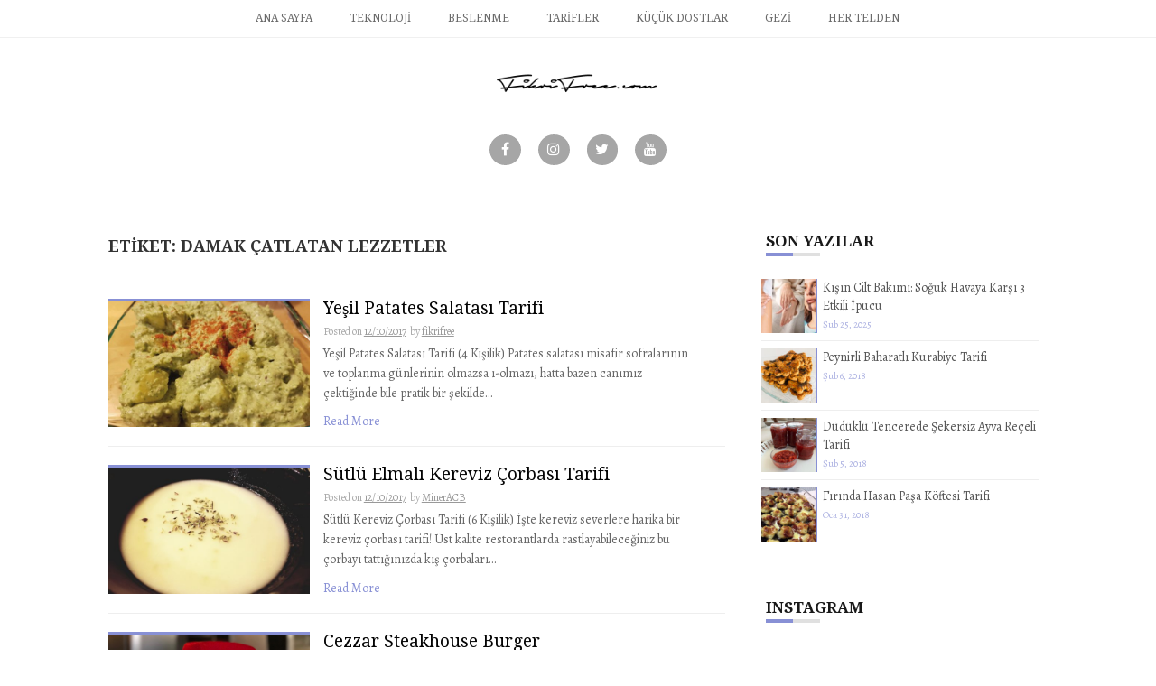

--- FILE ---
content_type: text/html; charset=UTF-8
request_url: https://www.fikrifree.com/tag/damak-catlatan-lezzetler/
body_size: 16390
content:
<!DOCTYPE html>
<html lang="tr-TR">
<head>
    <meta charset="UTF-8">
    <meta name="viewport" content="width=device-width, initial-scale=1">
    <link rel="profile" href="https://gmpg.org/xfn/11">
    <link rel="pingback" href="https://www.fikrifree.com/xmlrpc.php">

    <meta name='robots' content='index, follow, max-image-preview:large, max-snippet:-1, max-video-preview:-1' />

	<!-- This site is optimized with the Yoast SEO plugin v26.5 - https://yoast.com/wordpress/plugins/seo/ -->
	<title>damak çatlatan lezzetler arşivleri - fikrifree.com</title>
	<link rel="canonical" href="https://www.fikrifree.com/tag/damak-catlatan-lezzetler/" />
	<meta property="og:locale" content="tr_TR" />
	<meta property="og:type" content="article" />
	<meta property="og:title" content="damak çatlatan lezzetler arşivleri - fikrifree.com" />
	<meta property="og:url" content="https://www.fikrifree.com/tag/damak-catlatan-lezzetler/" />
	<meta property="og:site_name" content="fikrifree.com" />
	<meta name="twitter:card" content="summary_large_image" />
	<script type="application/ld+json" class="yoast-schema-graph">{"@context":"https://schema.org","@graph":[{"@type":"CollectionPage","@id":"https://www.fikrifree.com/tag/damak-catlatan-lezzetler/","url":"https://www.fikrifree.com/tag/damak-catlatan-lezzetler/","name":"damak çatlatan lezzetler arşivleri - fikrifree.com","isPartOf":{"@id":"https://www.fikrifree.com/#website"},"primaryImageOfPage":{"@id":"https://www.fikrifree.com/tag/damak-catlatan-lezzetler/#primaryimage"},"image":{"@id":"https://www.fikrifree.com/tag/damak-catlatan-lezzetler/#primaryimage"},"thumbnailUrl":"https://www.fikrifree.com/wp-content/uploads/2017/10/patates-salatası.jpg","breadcrumb":{"@id":"https://www.fikrifree.com/tag/damak-catlatan-lezzetler/#breadcrumb"},"inLanguage":"tr"},{"@type":"ImageObject","inLanguage":"tr","@id":"https://www.fikrifree.com/tag/damak-catlatan-lezzetler/#primaryimage","url":"https://www.fikrifree.com/wp-content/uploads/2017/10/patates-salatası.jpg","contentUrl":"https://www.fikrifree.com/wp-content/uploads/2017/10/patates-salatası.jpg","width":4032,"height":3024},{"@type":"BreadcrumbList","@id":"https://www.fikrifree.com/tag/damak-catlatan-lezzetler/#breadcrumb","itemListElement":[{"@type":"ListItem","position":1,"name":"Ana sayfa","item":"https://www.fikrifree.com/"},{"@type":"ListItem","position":2,"name":"damak çatlatan lezzetler"}]},{"@type":"WebSite","@id":"https://www.fikrifree.com/#website","url":"https://www.fikrifree.com/","name":"fikrifree.com","description":"Her Telden, Herkes İçin","potentialAction":[{"@type":"SearchAction","target":{"@type":"EntryPoint","urlTemplate":"https://www.fikrifree.com/?s={search_term_string}"},"query-input":{"@type":"PropertyValueSpecification","valueRequired":true,"valueName":"search_term_string"}}],"inLanguage":"tr"}]}</script>
	<!-- / Yoast SEO plugin. -->


<link rel='dns-prefetch' href='//fonts.googleapis.com' />
<link rel="alternate" type="application/rss+xml" title="fikrifree.com &raquo; akışı" href="https://www.fikrifree.com/feed/" />
<link rel="alternate" type="application/rss+xml" title="fikrifree.com &raquo; yorum akışı" href="https://www.fikrifree.com/comments/feed/" />
<link rel="alternate" type="application/rss+xml" title="fikrifree.com &raquo; damak çatlatan lezzetler etiket akışı" href="https://www.fikrifree.com/tag/damak-catlatan-lezzetler/feed/" />
<style id='wp-img-auto-sizes-contain-inline-css' type='text/css'>
img:is([sizes=auto i],[sizes^="auto," i]){contain-intrinsic-size:3000px 1500px}
/*# sourceURL=wp-img-auto-sizes-contain-inline-css */
</style>

<link rel='stylesheet' id='sbi_styles-css' href='https://www.fikrifree.com/wp-content/plugins/instagram-feed/css/sbi-styles.min.css?ver=6.7.1' type='text/css' media='all' />
<style id='wp-emoji-styles-inline-css' type='text/css'>

	img.wp-smiley, img.emoji {
		display: inline !important;
		border: none !important;
		box-shadow: none !important;
		height: 1em !important;
		width: 1em !important;
		margin: 0 0.07em !important;
		vertical-align: -0.1em !important;
		background: none !important;
		padding: 0 !important;
	}
/*# sourceURL=wp-emoji-styles-inline-css */
</style>
<link rel='stylesheet' id='wp-block-library-css' href='https://www.fikrifree.com/wp-includes/css/dist/block-library/style.min.css?ver=6.9' type='text/css' media='all' />
<style id='global-styles-inline-css' type='text/css'>
:root{--wp--preset--aspect-ratio--square: 1;--wp--preset--aspect-ratio--4-3: 4/3;--wp--preset--aspect-ratio--3-4: 3/4;--wp--preset--aspect-ratio--3-2: 3/2;--wp--preset--aspect-ratio--2-3: 2/3;--wp--preset--aspect-ratio--16-9: 16/9;--wp--preset--aspect-ratio--9-16: 9/16;--wp--preset--color--black: #000000;--wp--preset--color--cyan-bluish-gray: #abb8c3;--wp--preset--color--white: #ffffff;--wp--preset--color--pale-pink: #f78da7;--wp--preset--color--vivid-red: #cf2e2e;--wp--preset--color--luminous-vivid-orange: #ff6900;--wp--preset--color--luminous-vivid-amber: #fcb900;--wp--preset--color--light-green-cyan: #7bdcb5;--wp--preset--color--vivid-green-cyan: #00d084;--wp--preset--color--pale-cyan-blue: #8ed1fc;--wp--preset--color--vivid-cyan-blue: #0693e3;--wp--preset--color--vivid-purple: #9b51e0;--wp--preset--gradient--vivid-cyan-blue-to-vivid-purple: linear-gradient(135deg,rgb(6,147,227) 0%,rgb(155,81,224) 100%);--wp--preset--gradient--light-green-cyan-to-vivid-green-cyan: linear-gradient(135deg,rgb(122,220,180) 0%,rgb(0,208,130) 100%);--wp--preset--gradient--luminous-vivid-amber-to-luminous-vivid-orange: linear-gradient(135deg,rgb(252,185,0) 0%,rgb(255,105,0) 100%);--wp--preset--gradient--luminous-vivid-orange-to-vivid-red: linear-gradient(135deg,rgb(255,105,0) 0%,rgb(207,46,46) 100%);--wp--preset--gradient--very-light-gray-to-cyan-bluish-gray: linear-gradient(135deg,rgb(238,238,238) 0%,rgb(169,184,195) 100%);--wp--preset--gradient--cool-to-warm-spectrum: linear-gradient(135deg,rgb(74,234,220) 0%,rgb(151,120,209) 20%,rgb(207,42,186) 40%,rgb(238,44,130) 60%,rgb(251,105,98) 80%,rgb(254,248,76) 100%);--wp--preset--gradient--blush-light-purple: linear-gradient(135deg,rgb(255,206,236) 0%,rgb(152,150,240) 100%);--wp--preset--gradient--blush-bordeaux: linear-gradient(135deg,rgb(254,205,165) 0%,rgb(254,45,45) 50%,rgb(107,0,62) 100%);--wp--preset--gradient--luminous-dusk: linear-gradient(135deg,rgb(255,203,112) 0%,rgb(199,81,192) 50%,rgb(65,88,208) 100%);--wp--preset--gradient--pale-ocean: linear-gradient(135deg,rgb(255,245,203) 0%,rgb(182,227,212) 50%,rgb(51,167,181) 100%);--wp--preset--gradient--electric-grass: linear-gradient(135deg,rgb(202,248,128) 0%,rgb(113,206,126) 100%);--wp--preset--gradient--midnight: linear-gradient(135deg,rgb(2,3,129) 0%,rgb(40,116,252) 100%);--wp--preset--font-size--small: 13px;--wp--preset--font-size--medium: 20px;--wp--preset--font-size--large: 36px;--wp--preset--font-size--x-large: 42px;--wp--preset--spacing--20: 0.44rem;--wp--preset--spacing--30: 0.67rem;--wp--preset--spacing--40: 1rem;--wp--preset--spacing--50: 1.5rem;--wp--preset--spacing--60: 2.25rem;--wp--preset--spacing--70: 3.38rem;--wp--preset--spacing--80: 5.06rem;--wp--preset--shadow--natural: 6px 6px 9px rgba(0, 0, 0, 0.2);--wp--preset--shadow--deep: 12px 12px 50px rgba(0, 0, 0, 0.4);--wp--preset--shadow--sharp: 6px 6px 0px rgba(0, 0, 0, 0.2);--wp--preset--shadow--outlined: 6px 6px 0px -3px rgb(255, 255, 255), 6px 6px rgb(0, 0, 0);--wp--preset--shadow--crisp: 6px 6px 0px rgb(0, 0, 0);}:where(.is-layout-flex){gap: 0.5em;}:where(.is-layout-grid){gap: 0.5em;}body .is-layout-flex{display: flex;}.is-layout-flex{flex-wrap: wrap;align-items: center;}.is-layout-flex > :is(*, div){margin: 0;}body .is-layout-grid{display: grid;}.is-layout-grid > :is(*, div){margin: 0;}:where(.wp-block-columns.is-layout-flex){gap: 2em;}:where(.wp-block-columns.is-layout-grid){gap: 2em;}:where(.wp-block-post-template.is-layout-flex){gap: 1.25em;}:where(.wp-block-post-template.is-layout-grid){gap: 1.25em;}.has-black-color{color: var(--wp--preset--color--black) !important;}.has-cyan-bluish-gray-color{color: var(--wp--preset--color--cyan-bluish-gray) !important;}.has-white-color{color: var(--wp--preset--color--white) !important;}.has-pale-pink-color{color: var(--wp--preset--color--pale-pink) !important;}.has-vivid-red-color{color: var(--wp--preset--color--vivid-red) !important;}.has-luminous-vivid-orange-color{color: var(--wp--preset--color--luminous-vivid-orange) !important;}.has-luminous-vivid-amber-color{color: var(--wp--preset--color--luminous-vivid-amber) !important;}.has-light-green-cyan-color{color: var(--wp--preset--color--light-green-cyan) !important;}.has-vivid-green-cyan-color{color: var(--wp--preset--color--vivid-green-cyan) !important;}.has-pale-cyan-blue-color{color: var(--wp--preset--color--pale-cyan-blue) !important;}.has-vivid-cyan-blue-color{color: var(--wp--preset--color--vivid-cyan-blue) !important;}.has-vivid-purple-color{color: var(--wp--preset--color--vivid-purple) !important;}.has-black-background-color{background-color: var(--wp--preset--color--black) !important;}.has-cyan-bluish-gray-background-color{background-color: var(--wp--preset--color--cyan-bluish-gray) !important;}.has-white-background-color{background-color: var(--wp--preset--color--white) !important;}.has-pale-pink-background-color{background-color: var(--wp--preset--color--pale-pink) !important;}.has-vivid-red-background-color{background-color: var(--wp--preset--color--vivid-red) !important;}.has-luminous-vivid-orange-background-color{background-color: var(--wp--preset--color--luminous-vivid-orange) !important;}.has-luminous-vivid-amber-background-color{background-color: var(--wp--preset--color--luminous-vivid-amber) !important;}.has-light-green-cyan-background-color{background-color: var(--wp--preset--color--light-green-cyan) !important;}.has-vivid-green-cyan-background-color{background-color: var(--wp--preset--color--vivid-green-cyan) !important;}.has-pale-cyan-blue-background-color{background-color: var(--wp--preset--color--pale-cyan-blue) !important;}.has-vivid-cyan-blue-background-color{background-color: var(--wp--preset--color--vivid-cyan-blue) !important;}.has-vivid-purple-background-color{background-color: var(--wp--preset--color--vivid-purple) !important;}.has-black-border-color{border-color: var(--wp--preset--color--black) !important;}.has-cyan-bluish-gray-border-color{border-color: var(--wp--preset--color--cyan-bluish-gray) !important;}.has-white-border-color{border-color: var(--wp--preset--color--white) !important;}.has-pale-pink-border-color{border-color: var(--wp--preset--color--pale-pink) !important;}.has-vivid-red-border-color{border-color: var(--wp--preset--color--vivid-red) !important;}.has-luminous-vivid-orange-border-color{border-color: var(--wp--preset--color--luminous-vivid-orange) !important;}.has-luminous-vivid-amber-border-color{border-color: var(--wp--preset--color--luminous-vivid-amber) !important;}.has-light-green-cyan-border-color{border-color: var(--wp--preset--color--light-green-cyan) !important;}.has-vivid-green-cyan-border-color{border-color: var(--wp--preset--color--vivid-green-cyan) !important;}.has-pale-cyan-blue-border-color{border-color: var(--wp--preset--color--pale-cyan-blue) !important;}.has-vivid-cyan-blue-border-color{border-color: var(--wp--preset--color--vivid-cyan-blue) !important;}.has-vivid-purple-border-color{border-color: var(--wp--preset--color--vivid-purple) !important;}.has-vivid-cyan-blue-to-vivid-purple-gradient-background{background: var(--wp--preset--gradient--vivid-cyan-blue-to-vivid-purple) !important;}.has-light-green-cyan-to-vivid-green-cyan-gradient-background{background: var(--wp--preset--gradient--light-green-cyan-to-vivid-green-cyan) !important;}.has-luminous-vivid-amber-to-luminous-vivid-orange-gradient-background{background: var(--wp--preset--gradient--luminous-vivid-amber-to-luminous-vivid-orange) !important;}.has-luminous-vivid-orange-to-vivid-red-gradient-background{background: var(--wp--preset--gradient--luminous-vivid-orange-to-vivid-red) !important;}.has-very-light-gray-to-cyan-bluish-gray-gradient-background{background: var(--wp--preset--gradient--very-light-gray-to-cyan-bluish-gray) !important;}.has-cool-to-warm-spectrum-gradient-background{background: var(--wp--preset--gradient--cool-to-warm-spectrum) !important;}.has-blush-light-purple-gradient-background{background: var(--wp--preset--gradient--blush-light-purple) !important;}.has-blush-bordeaux-gradient-background{background: var(--wp--preset--gradient--blush-bordeaux) !important;}.has-luminous-dusk-gradient-background{background: var(--wp--preset--gradient--luminous-dusk) !important;}.has-pale-ocean-gradient-background{background: var(--wp--preset--gradient--pale-ocean) !important;}.has-electric-grass-gradient-background{background: var(--wp--preset--gradient--electric-grass) !important;}.has-midnight-gradient-background{background: var(--wp--preset--gradient--midnight) !important;}.has-small-font-size{font-size: var(--wp--preset--font-size--small) !important;}.has-medium-font-size{font-size: var(--wp--preset--font-size--medium) !important;}.has-large-font-size{font-size: var(--wp--preset--font-size--large) !important;}.has-x-large-font-size{font-size: var(--wp--preset--font-size--x-large) !important;}
/*# sourceURL=global-styles-inline-css */
</style>

<style id='classic-theme-styles-inline-css' type='text/css'>
/*! This file is auto-generated */
.wp-block-button__link{color:#fff;background-color:#32373c;border-radius:9999px;box-shadow:none;text-decoration:none;padding:calc(.667em + 2px) calc(1.333em + 2px);font-size:1.125em}.wp-block-file__button{background:#32373c;color:#fff;text-decoration:none}
/*# sourceURL=/wp-includes/css/classic-themes.min.css */
</style>
<link rel='stylesheet' id='hanne-style-css' href='https://www.fikrifree.com/wp-content/themes/hanne/style.css?ver=6.9' type='text/css' media='all' />
<link crossorigin="anonymous" rel='stylesheet' id='hanne-title-font-css' href='//fonts.googleapis.com/css?family=Droid+Serif%3A100%2C300%2C400%2C700&#038;ver=6.9' type='text/css' media='all' />
<link crossorigin="anonymous" rel='stylesheet' id='hanne-body-font-css' href='//fonts.googleapis.com/css?family=Alegreya%3A100%2C300%2C400%2C700&#038;ver=6.9' type='text/css' media='all' />
<link rel='stylesheet' id='font-awesome-css' href='https://www.fikrifree.com/wp-content/themes/hanne/assets/font-awesome/css/font-awesome.min.css?ver=6.9' type='text/css' media='all' />
<link rel='stylesheet' id='nivo-slider-css' href='https://www.fikrifree.com/wp-content/themes/hanne/assets/css/nivo-slider.css?ver=6.9' type='text/css' media='all' />
<link rel='stylesheet' id='nivo-skin-css' href='https://www.fikrifree.com/wp-content/themes/hanne/assets/css/nivo-default/default.css?ver=6.9' type='text/css' media='all' />
<link rel='stylesheet' id='bootstrap-css' href='https://www.fikrifree.com/wp-content/themes/hanne/assets/bootstrap/css/bootstrap.min.css?ver=6.9' type='text/css' media='all' />
<link rel='stylesheet' id='hover-style-css' href='https://www.fikrifree.com/wp-content/themes/hanne/assets/css/hover.min.css?ver=6.9' type='text/css' media='all' />
<link rel='stylesheet' id='hanne-main-theme-style-css' href='https://www.fikrifree.com/wp-content/themes/hanne/assets/theme-styles/css/default.css?ver=6.9' type='text/css' media='all' />
<style id='hanne-main-theme-style-inline-css' type='text/css'>
#masthead #site-logo img { transform-origin: left; }#social-search .searchform:before { border-left-color: #ffffff }#social-search .searchform, #social-search .searchform:after { background: #ffffff }.title-font, h1, h2 { font-family: Droid Serif; }body { font-family: ; }#masthead h1.site-title a { color: #blank; }#masthead h2.site-description { color: #000; }#masthead .site-branding #text-title-desc { display: none; }.hanne { padding: 20px 20px; }#primary-mono .entry-content{ font-size:14px;}
/*# sourceURL=hanne-main-theme-style-inline-css */
</style>
<script type="text/javascript" src="https://www.fikrifree.com/wp-includes/js/jquery/jquery.min.js?ver=3.7.1" id="jquery-core-js"></script>
<script type="text/javascript" src="https://www.fikrifree.com/wp-includes/js/jquery/jquery-migrate.min.js?ver=3.4.1" id="jquery-migrate-js"></script>
<script type="text/javascript" src="https://www.fikrifree.com/wp-content/themes/hanne/js/jquery-scrolltofixed-min.js?ver=6.9" id="hanne-sticky-sidebar-js-js"></script>
<link rel="https://api.w.org/" href="https://www.fikrifree.com/wp-json/" /><link rel="alternate" title="JSON" type="application/json" href="https://www.fikrifree.com/wp-json/wp/v2/tags/770" /><link rel="EditURI" type="application/rsd+xml" title="RSD" href="https://www.fikrifree.com/xmlrpc.php?rsd" />
<meta name="generator" content="WordPress 6.9" />
<style type="text/css">.recentcomments a{display:inline !important;padding:0 !important;margin:0 !important;}</style>	<style>
	#masthead {
			background-image: url();
			background-size: cover;
			background-position-x: center;
			background-repeat: repeat;
		}
	</style>	
	<!-- Bu URL için kullanılabilir bir amphtml sürümü yok. --><link rel="icon" href="https://www.fikrifree.com/wp-content/uploads/2017/07/cropped-Site-ikonu_1-32x32.png" sizes="32x32" />
<link rel="icon" href="https://www.fikrifree.com/wp-content/uploads/2017/07/cropped-Site-ikonu_1-192x192.png" sizes="192x192" />
<link rel="apple-touch-icon" href="https://www.fikrifree.com/wp-content/uploads/2017/07/cropped-Site-ikonu_1-180x180.png" />
<meta name="msapplication-TileImage" content="https://www.fikrifree.com/wp-content/uploads/2017/07/cropped-Site-ikonu_1-270x270.png" />
</head><meta name="google-site-verification" content="ow64LIPuwXUIzXM8NabA58Gcsl3aHPj8rdoO_ykQ1vg" />
<body data-rsssl=1 class="archive tag tag-damak-catlatan-lezzetler tag-770 wp-custom-logo wp-theme-hanne sidebar-enabled group-blog">
	<script async src="//pagead2.googlesyndication.com/pagead/js/adsbygoogle.js"></script>
<script async src="//pagead2.googlesyndication.com/pagead/js/adsbygoogle.js"></script>
<script>
     (adsbygoogle = window.adsbygoogle || []).push({
          google_ad_client: "ca-pub-9204938609856631",
          enable_page_level_ads: true
     });
</script>
	<script>
  (adsbygoogle = window.adsbygoogle || []).push({
    google_ad_client: "ca-pub-9204938609856631",
    enable_page_level_ads: true
  });
</script>
 <div id="page" class="hfeed site">
	<a class="skip-link screen-reader-text" href="#content">Skip to content</a>
    <div id="jumbosearch">
    <span class="fa fa-remove closeicon"></span>
    <div class="form">
        <form role="search" method="get" class="search-form" action="https://www.fikrifree.com/">
				<label>
					<span class="screen-reader-text">Arama:</span>
					<input type="search" class="search-field" placeholder="Ara &hellip;" value="" name="s" />
				</label>
				<input type="submit" class="search-submit" value="Ara" />
			</form>    </div>
</div>
    <div id="slickmenu"></div>
<nav id="site-navigation" class="main-navigation title-font" role="navigation">
    <div class="container">
        <div class="menu-menu-container"><ul id="menu-menu" class="menu"><li id="menu-item-119" class="menu-item menu-item-type-post_type menu-item-object-page menu-item-home"><a href="https://www.fikrifree.com/"></i>Ana Sayfa</a></li>
<li id="menu-item-114" class="menu-item menu-item-type-taxonomy menu-item-object-category"><a href="https://www.fikrifree.com/category/teknolojiden-yana-hersey/"></i>Teknoloji</a></li>
<li id="menu-item-115" class="menu-item menu-item-type-taxonomy menu-item-object-category"><a href="https://www.fikrifree.com/category/beslenme-adina-hersey/"></i>Beslenme</a></li>
<li id="menu-item-116" class="menu-item menu-item-type-taxonomy menu-item-object-category"><a href="https://www.fikrifree.com/category/yemek-tarifleri/"></i>Tarifler</a></li>
<li id="menu-item-117" class="menu-item menu-item-type-taxonomy menu-item-object-category"><a href="https://www.fikrifree.com/category/kucuk-dostlarimiz-adina-hersey/"></i>Küçük Dostlar</a></li>
<li id="menu-item-118" class="menu-item menu-item-type-taxonomy menu-item-object-category"><a href="https://www.fikrifree.com/category/gezilecek-yerler/"></i>Gezi</a></li>
<li id="menu-item-120" class="menu-item menu-item-type-taxonomy menu-item-object-category"><a href="https://www.fikrifree.com/category/puf-noktalari/"></i>Her Telden</a></li>
</ul></div>    </div>
</nav><!-- #site-navigation -->
    <header id="masthead" class="site-header" role="banner">
    <div class="container">
        <div class="site-branding">
                            <div class="hanne-logo">
                <div id="site-logo">
                    <a href="https://www.fikrifree.com/" class="custom-logo-link" rel="home"><img width="474" height="120" src="https://www.fikrifree.com/wp-content/uploads/2017/07/Logo_Fikrifree_1.png" class="custom-logo" alt="fikrifree.com" decoding="async" fetchpriority="high" srcset="https://www.fikrifree.com/wp-content/uploads/2017/07/Logo_Fikrifree_1.png 474w, https://www.fikrifree.com/wp-content/uploads/2017/07/Logo_Fikrifree_1-300x76.png 300w" sizes="(max-width: 474px) 100vw, 474px" /></a>                </div>
                </div>
                        <div id="text-title-desc">
                <h1 class="site-title title-font"><a href="https://www.fikrifree.com/" rel="home">fikrifree.com</a></h1>
                <h2 class="site-description">Her Telden, Herkes İçin</h2>
            </div>
        </div>

        <div id="social-icons">
            	<a class="" href="https://www.facebook.com/FikriFreecom-1832131890449119/?ref=br_rs"><i class="fa fa-fw fa-facebook"></i></a>
		<a class="" href="https://www.instagram.com/?hl=tr"><i class="fa fa-fw fa-instagram"></i></a>
		<a class="" href="https://twitter.com/Fikrifree_com"><i class="fa fa-fw fa-twitter"></i></a>
		<a class="" href="https://www.youtube.com/channel/UCyANwWOd4SAzkjSRLYxoVeA"><i class="fa fa-fw fa-youtube"></i></a>
	        </div>
    </div>

</header><!-- #masthead -->
		
	
	    <!--front page builder start-->
<!--front page builder end-->    	
	<div class="mega-container">
	
		<div id="content" class="site-content container">
	<div id="primary" class="content-area col-md-8">
		<header class="page-header">
			<h1 class="page-title">Etiket: <span>damak çatlatan lezzetler</span></h1>		</header><!-- .page-header -->
			
		<main id="main" class="site-main " role="main">

		
						
				
<article id="post-997" class="col-md-12 col-sm-12 grid post-997 post type-post status-publish format-standard has-post-thumbnail hentry category-yemek-tarifleri tag-aksam-yemegi tag-damak-catlatan tag-damak-catlatan-lezzetler tag-damak-catlatan-tarifler-tr tag-diyet-tr tag-gurme tag-gurme-lezzetler-tr tag-lezzet-tr tag-lezzetli tag-lezzetli-yemekler tag-patates tag-patates-salatasi tag-pratik-lezzetler tag-pratik-patates-salatasi tag-pratik-yemekler tag-salata tag-salata-tarifi tag-tarifler tag-yemek-tarifi-tr">

		<div class="featured-thumb col-md-4 col-sm-4">
				
				<a href="https://www.fikrifree.com/yesil-patates-salatasi/" title="Yeşil Patates Salatası Tarifi"><img width="542" height="340" src="https://www.fikrifree.com/wp-content/uploads/2017/10/patates-salatası-542x340.jpg" class="attachment-hanne-pop-thumb size-hanne-pop-thumb wp-post-image" alt="" decoding="async" /></a>
					</div><!--.featured-thumb-->
			
		<div class="out-thumb col-md-8 col-sm-8">
			<header class="entry-header">
				<h1 class="entry-title title-font"><a class="hvr-underline-reveal" href="https://www.fikrifree.com/yesil-patates-salatasi/" rel="bookmark">Yeşil Patates Salatası Tarifi</a></h1>
				<div class="postedon"><span class="posted-on">Posted on <a href="https://www.fikrifree.com/yesil-patates-salatasi/" rel="bookmark"><time class="entry-date published" datetime="2017-10-12T12:06:37+00:00">12/10/2017</time><time class="updated" datetime="2018-01-20T20:58:15+00:00">20/01/2018</time></a></span><span class="byline"> by <span class="author vcard"><a class="url fn n" href="https://www.fikrifree.com/author/fikrifree/">fikrifree</a></span></span></div>
				<span class="entry-excerpt"><p>Yeşil Patates Salatası Tarifi (4 Kişilik) Patates salatası misafir sofralarının ve toplanma günlerinin olmazsa ı-olmazı, hatta bazen canımız çektiğinde bile pratik bir şekilde&#8230;</p>
</span>
				<span class="readmore"><a class="hvr-underline-from-center" href="https://www.fikrifree.com/yesil-patates-salatasi/">Read More</a></span>
			</header><!-- .entry-header -->
		</div><!--.out-thumb-->
			
		
		
</article><!-- #post-## -->
			
				
<article id="post-994" class="col-md-12 col-sm-12 grid post-994 post type-post status-publish format-standard has-post-thumbnail hentry category-yemek-tarifleri tag-aksam-yemegi tag-corba tag-corba-tarifleri tag-damak-catlatan tag-damak-catlatan-lezzetler tag-damak-catlatan-tarifler-tr tag-gourme tag-gurme tag-gurme-lezzetler-tr tag-kereviz tag-kereviz-corbasi tag-lezzet-tr tag-lezzetli-corba tag-lezzetli-yemekler tag-pratik-yemekler tag-yemek-tarifi-tr tag-yemek-tarifleri">

		<div class="featured-thumb col-md-4 col-sm-4">
				
				<a href="https://www.fikrifree.com/kereviz-corbasi/" title="Sütlü Elmalı Kereviz Çorbası Tarifi"><img width="542" height="340" src="https://www.fikrifree.com/wp-content/uploads/2017/10/kereviz-çorbası-542x340.jpg" class="attachment-hanne-pop-thumb size-hanne-pop-thumb wp-post-image" alt="" decoding="async" /></a>
					</div><!--.featured-thumb-->
			
		<div class="out-thumb col-md-8 col-sm-8">
			<header class="entry-header">
				<h1 class="entry-title title-font"><a class="hvr-underline-reveal" href="https://www.fikrifree.com/kereviz-corbasi/" rel="bookmark">Sütlü Elmalı Kereviz Çorbası Tarifi</a></h1>
				<div class="postedon"><span class="posted-on">Posted on <a href="https://www.fikrifree.com/kereviz-corbasi/" rel="bookmark"><time class="entry-date published" datetime="2017-10-12T11:54:49+00:00">12/10/2017</time><time class="updated" datetime="2018-01-20T20:58:45+00:00">20/01/2018</time></a></span><span class="byline"> by <span class="author vcard"><a class="url fn n" href="https://www.fikrifree.com/author/free/">MinerACB</a></span></span></div>
				<span class="entry-excerpt"><p>Sütlü Kereviz Çorbası Tarifi (6 Kişilik) İşte kereviz severlere harika bir kereviz çorbası tarifi! Üst kalite restorantlarda rastlayabileceğiniz bu çorbayı tattığınızda kış çorbaları&#8230;</p>
</span>
				<span class="readmore"><a class="hvr-underline-from-center" href="https://www.fikrifree.com/kereviz-corbasi/">Read More</a></span>
			</header><!-- .entry-header -->
		</div><!--.out-thumb-->
			
		
		
</article><!-- #post-## -->
			
				
<article id="post-933" class="col-md-12 col-sm-12 grid post-933 post type-post status-publish format-standard has-post-thumbnail hentry category-gezilecek-yerler tag-aksam-yemegi tag-ankara tag-ankara-gurme tag-ankara-lezzet-duraklari tag-ankara-steak tag-balgat tag-beef tag-biftek tag-cezzar tag-damak-catlatan-lezzetler tag-gurme tag-gurme-lezzetler-tr tag-gurme-mekanlar tag-lezzetli tag-lokum-et tag-pirzola tag-roka-salatasi tag-serbet tag-sicak-ekmek tag-steak tag-steakhouse">

		<div class="featured-thumb col-md-4 col-sm-4">
				
				<a href="https://www.fikrifree.com/cezzar-steakhouse/" title="Cezzar Steakhouse Burger"><img width="542" height="340" src="https://www.fikrifree.com/wp-content/uploads/2017/10/cezzar-steakhouse-542x340.png" class="attachment-hanne-pop-thumb size-hanne-pop-thumb wp-post-image" alt="" decoding="async" /></a>
					</div><!--.featured-thumb-->
			
		<div class="out-thumb col-md-8 col-sm-8">
			<header class="entry-header">
				<h1 class="entry-title title-font"><a class="hvr-underline-reveal" href="https://www.fikrifree.com/cezzar-steakhouse/" rel="bookmark">Cezzar Steakhouse Burger</a></h1>
				<div class="postedon"><span class="posted-on">Posted on <a href="https://www.fikrifree.com/cezzar-steakhouse/" rel="bookmark"><time class="entry-date published updated" datetime="2017-10-07T23:26:42+00:00">07/10/2017</time></a></span><span class="byline"> by <span class="author vcard"><a class="url fn n" href="https://www.fikrifree.com/author/fikrifree/">fikrifree</a></span></span></div>
				<span class="entry-excerpt"><p>Ankara&#8217;nın Yeni Lezzet Mekanlarından Cezzar Steakhouse ve Burger  Ankara&#8217;ya yepyeni bir steak restorant açılmış gitmesek olmazdı. Et bir tutkudur. En iyisini en uygun&#8230;</p>
</span>
				<span class="readmore"><a class="hvr-underline-from-center" href="https://www.fikrifree.com/cezzar-steakhouse/">Read More</a></span>
			</header><!-- .entry-header -->
		</div><!--.out-thumb-->
			
		
		
</article><!-- #post-## -->
			
				
<article id="post-733" class="col-md-12 col-sm-12 grid post-733 post type-post status-publish format-standard has-post-thumbnail hentry category-yemek-tarifleri tag-aksam-yemegi tag-aperatif tag-aperatifler tag-damak-catlatan-lezzetler tag-fasulye tag-fasulye-salatasi tag-fasulye-tarifi tag-fasulye-yemekleri tag-gurme tag-gurme-lezzetler-tr tag-hizli-tarifler tag-kara-fasulye tag-kuru-fasulye tag-meze tag-mezeler tag-misafir-sofrasi tag-piyaz tag-pratik-lezzetler tag-pratik-yemekler tag-salata tag-salatalar tag-siyah-fasulye tag-sofra">

		<div class="featured-thumb col-md-4 col-sm-4">
				
				<a href="https://www.fikrifree.com/siyah-fasulye-salatasi/" title="Siyah Fasulye Salatası Tarifi"><img width="542" height="340" src="https://www.fikrifree.com/wp-content/uploads/2017/09/Siyah-Fasulye-Salatasi-542x340.jpg" class="attachment-hanne-pop-thumb size-hanne-pop-thumb wp-post-image" alt="" decoding="async" loading="lazy" /></a>
					</div><!--.featured-thumb-->
			
		<div class="out-thumb col-md-8 col-sm-8">
			<header class="entry-header">
				<h1 class="entry-title title-font"><a class="hvr-underline-reveal" href="https://www.fikrifree.com/siyah-fasulye-salatasi/" rel="bookmark">Siyah Fasulye Salatası Tarifi</a></h1>
				<div class="postedon"><span class="posted-on">Posted on <a href="https://www.fikrifree.com/siyah-fasulye-salatasi/" rel="bookmark"><time class="entry-date published" datetime="2017-09-04T19:51:10+00:00">04/09/2017</time><time class="updated" datetime="2017-09-04T20:05:13+00:00">04/09/2017</time></a></span><span class="byline"> by <span class="author vcard"><a class="url fn n" href="https://www.fikrifree.com/author/free/">MinerACB</a></span></span></div>
				<span class="entry-excerpt"><p>Siyah Fasulye Salatası (4 Kişilik) “Fasulyenin siyahı da mı varmış?” demiştim ilk gördüğümde. Daha sonra davet edildiğim bir yerde siyah fasulye salatasını (kara&#8230;</p>
</span>
				<span class="readmore"><a class="hvr-underline-from-center" href="https://www.fikrifree.com/siyah-fasulye-salatasi/">Read More</a></span>
			</header><!-- .entry-header -->
		</div><!--.out-thumb-->
			
		
		
</article><!-- #post-## -->
			
				
<article id="post-634" class="col-md-12 col-sm-12 grid post-634 post type-post status-publish format-standard has-post-thumbnail hentry category-gezilecek-yerler tag-aksam-yemegi tag-ankara tag-ankara-lezzet-duraklari tag-ankara-mekanlari tag-ankara-oran tag-ankara-restorantlari tag-balik tag-balik-nerde-yenir tag-balik-restaurant tag-balik-restorantlari tag-damak-catlatan-lezzetler tag-gurme tag-gurme-lezzetler-tr tag-kalamar tag-karides tag-levrek tag-maken-tavsiyeleri tag-raki-balik tag-restorant-tavsiyeleri">

		<div class="featured-thumb col-md-4 col-sm-4">
				
				<a href="https://www.fikrifree.com/kalabalik/" title="Kalabalık Balık Restoranı"><img width="542" height="340" src="https://www.fikrifree.com/wp-content/uploads/2017/08/Kalabalik-balik-mekan_-542x340.jpg" class="attachment-hanne-pop-thumb size-hanne-pop-thumb wp-post-image" alt="" decoding="async" loading="lazy" /></a>
					</div><!--.featured-thumb-->
			
		<div class="out-thumb col-md-8 col-sm-8">
			<header class="entry-header">
				<h1 class="entry-title title-font"><a class="hvr-underline-reveal" href="https://www.fikrifree.com/kalabalik/" rel="bookmark">Kalabalık Balık Restoranı</a></h1>
				<div class="postedon"><span class="posted-on">Posted on <a href="https://www.fikrifree.com/kalabalik/" rel="bookmark"><time class="entry-date published" datetime="2017-08-30T22:29:22+00:00">30/08/2017</time><time class="updated" datetime="2017-08-31T22:13:44+00:00">31/08/2017</time></a></span><span class="byline"> by <span class="author vcard"><a class="url fn n" href="https://www.fikrifree.com/author/fikrifree/">fikrifree</a></span></span></div>
				<span class="entry-excerpt"><p>Ankara&#8217;da Balık Yemek Bilenler bilir, En iyi balık Ankara&#8217;da yenir denilir. Tabi bu durumun mantıklı bir açıklaması var. Tüm Türkiyenin balık ticaretinin merkezinde&#8230;</p>
</span>
				<span class="readmore"><a class="hvr-underline-from-center" href="https://www.fikrifree.com/kalabalik/">Read More</a></span>
			</header><!-- .entry-header -->
		</div><!--.out-thumb-->
			
		
		
</article><!-- #post-## -->
			
				
<article id="post-600" class="col-md-12 col-sm-12 grid post-600 post type-post status-publish format-standard has-post-thumbnail hentry category-yemek-tarifleri tag-aubergine tag-damak-catlatan-lezzetler tag-eggplant tag-firin-yemekleri tag-firinda-kabak tag-firinda-karisik-sebze tag-firinda-patlican tag-firinda-sebze tag-food tag-gourme tag-gourmet tag-gurme-lezzetler-tr tag-koz-patlican-tr tag-lezzet-tr tag-lezzetli tag-lezzetli-yemekler tag-meze tag-mezeler tag-misafir-sofrasi tag-padisahsofrasi tag-patlican tag-pratik-lezzetler tag-pratik-yemekler tag-saglikli-yasam-tr tag-saglikliyasam tag-turlu tag-yaz-yemekleri-tr tag-yemek tag-yemek-tarifleri tag-yemekmasasi tag-yummi">

		<div class="featured-thumb col-md-4 col-sm-4">
				
				<a href="https://www.fikrifree.com/firinda-yaz-turlusu/" title="Fırında Yaz Türlüsü Tarifi"><img width="542" height="340" src="https://www.fikrifree.com/wp-content/uploads/2017/08/yaz-turlusu-542x340.jpg" class="attachment-hanne-pop-thumb size-hanne-pop-thumb wp-post-image" alt="" decoding="async" loading="lazy" /></a>
					</div><!--.featured-thumb-->
			
		<div class="out-thumb col-md-8 col-sm-8">
			<header class="entry-header">
				<h1 class="entry-title title-font"><a class="hvr-underline-reveal" href="https://www.fikrifree.com/firinda-yaz-turlusu/" rel="bookmark">Fırında Yaz Türlüsü Tarifi</a></h1>
				<div class="postedon"><span class="posted-on">Posted on <a href="https://www.fikrifree.com/firinda-yaz-turlusu/" rel="bookmark"><time class="entry-date published" datetime="2017-08-24T13:02:31+00:00">24/08/2017</time><time class="updated" datetime="2017-08-24T13:06:42+00:00">24/08/2017</time></a></span><span class="byline"> by <span class="author vcard"><a class="url fn n" href="https://www.fikrifree.com/author/free/">MinerACB</a></span></span></div>
				<span class="entry-excerpt"><p>Fırında Yaz Türlüsü Tarifi (4 kişilik) Yaz sebzelerinden meze yapmak isterseniz tam da bu amaca yönelik bir tarif paylaşmak istiyorum sizinle. Közde patlıcan,&#8230;</p>
</span>
				<span class="readmore"><a class="hvr-underline-from-center" href="https://www.fikrifree.com/firinda-yaz-turlusu/">Read More</a></span>
			</header><!-- .entry-header -->
		</div><!--.out-thumb-->
			
		
		
</article><!-- #post-## -->
			
			
		
		</main><!-- #main -->
		
				
	</div><!-- #primary -->

<div id="secondary" class="widget-area default col-md-4" role="complementary">
	<aside id="hanne_rp-2" class="widget widget_hanne_rp"><h1 class="widget-title title-font">Son Yazılar</h1>		<ul class="rp">
		         		 
		         <li class='rp-item'>
		         		         <div class='rp-thumb'><a href="https://www.fikrifree.com/kisin-cilt-bakimi-soguk-havaya-karsi-3-etkili-ipucu/"><img width="150" height="150" src="https://www.fikrifree.com/wp-content/uploads/2025/02/cilt-20252102090854755-150x150.jpg" class="attachment-thumbnail size-thumbnail wp-post-image" alt="" decoding="async" loading="lazy" /></a></div>
		         	
		         <div class='rp-title'><a href="https://www.fikrifree.com/kisin-cilt-bakimi-soguk-havaya-karsi-3-etkili-ipucu/">Kışın Cilt Bakımı: Soğuk Havaya Karşı 3 Etkili İpucu</a></div>
		         <div class='rp-date'>Şub 25, 2025</div>
		         </li>      
		      
		         		 
		         <li class='rp-item'>
		         		         <div class='rp-thumb'><a href="https://www.fikrifree.com/peynirli-baharatli-kurabiye-tarifi/"><img width="150" height="150" src="https://www.fikrifree.com/wp-content/uploads/2018/02/Peynirli-Baharatlı_Kurabiye_-150x150.jpg" class="attachment-thumbnail size-thumbnail wp-post-image" alt="" decoding="async" loading="lazy" srcset="https://www.fikrifree.com/wp-content/uploads/2018/02/Peynirli-Baharatlı_Kurabiye_-150x150.jpg 150w, https://www.fikrifree.com/wp-content/uploads/2018/02/Peynirli-Baharatlı_Kurabiye_-300x300.jpg 300w, https://www.fikrifree.com/wp-content/uploads/2018/02/Peynirli-Baharatlı_Kurabiye_-768x768.jpg 768w, https://www.fikrifree.com/wp-content/uploads/2018/02/Peynirli-Baharatlı_Kurabiye_-1024x1024.jpg 1024w, https://www.fikrifree.com/wp-content/uploads/2018/02/Peynirli-Baharatlı_Kurabiye_-600x600.jpg 600w" sizes="auto, (max-width: 150px) 100vw, 150px" /></a></div>
		         	
		         <div class='rp-title'><a href="https://www.fikrifree.com/peynirli-baharatli-kurabiye-tarifi/">Peynirli Baharatlı Kurabiye Tarifi</a></div>
		         <div class='rp-date'>Şub 6, 2018</div>
		         </li>      
		      
		         		 
		         <li class='rp-item'>
		         		         <div class='rp-thumb'><a href="https://www.fikrifree.com/duduklu-tencerede-sekersiz-ayva-receli-tarifi/"><img width="150" height="150" src="https://www.fikrifree.com/wp-content/uploads/2018/02/Sekersiz_Ayva_Receli-150x150.jpg" class="attachment-thumbnail size-thumbnail wp-post-image" alt="" decoding="async" loading="lazy" srcset="https://www.fikrifree.com/wp-content/uploads/2018/02/Sekersiz_Ayva_Receli-150x150.jpg 150w, https://www.fikrifree.com/wp-content/uploads/2018/02/Sekersiz_Ayva_Receli-300x300.jpg 300w, https://www.fikrifree.com/wp-content/uploads/2018/02/Sekersiz_Ayva_Receli-768x768.jpg 768w, https://www.fikrifree.com/wp-content/uploads/2018/02/Sekersiz_Ayva_Receli-1024x1024.jpg 1024w, https://www.fikrifree.com/wp-content/uploads/2018/02/Sekersiz_Ayva_Receli-600x600.jpg 600w" sizes="auto, (max-width: 150px) 100vw, 150px" /></a></div>
		         	
		         <div class='rp-title'><a href="https://www.fikrifree.com/duduklu-tencerede-sekersiz-ayva-receli-tarifi/">Düdüklü Tencerede Şekersiz Ayva Reçeli Tarifi</a></div>
		         <div class='rp-date'>Şub 5, 2018</div>
		         </li>      
		      
		         		 
		         <li class='rp-item'>
		         		         <div class='rp-thumb'><a href="https://www.fikrifree.com/firinda-hasan-pasa-koftesi-tarifi/"><img width="150" height="150" src="https://www.fikrifree.com/wp-content/uploads/2018/01/Hasanpasa_Koftesi-150x150.jpg" class="attachment-thumbnail size-thumbnail wp-post-image" alt="" decoding="async" loading="lazy" srcset="https://www.fikrifree.com/wp-content/uploads/2018/01/Hasanpasa_Koftesi-150x150.jpg 150w, https://www.fikrifree.com/wp-content/uploads/2018/01/Hasanpasa_Koftesi-300x300.jpg 300w, https://www.fikrifree.com/wp-content/uploads/2018/01/Hasanpasa_Koftesi-768x768.jpg 768w, https://www.fikrifree.com/wp-content/uploads/2018/01/Hasanpasa_Koftesi-1024x1024.jpg 1024w, https://www.fikrifree.com/wp-content/uploads/2018/01/Hasanpasa_Koftesi-600x600.jpg 600w, https://www.fikrifree.com/wp-content/uploads/2018/01/Hasanpasa_Koftesi.jpg 2048w" sizes="auto, (max-width: 150px) 100vw, 150px" /></a></div>
		         	
		         <div class='rp-title'><a href="https://www.fikrifree.com/firinda-hasan-pasa-koftesi-tarifi/">Fırında Hasan Paşa Köftesi Tarifi </a></div>
		         <div class='rp-date'>Oca 31, 2018</div>
		         </li>      
		      
				</ul>
		</aside><aside id="custom_html-2" class="widget_text widget widget_custom_html"><h1 class="widget-title title-font">INSTAGRAM</h1><div class="textwidget custom-html-widget">		<div id="sbi_mod_error" >
			<span>Bu hata mesajını yalnızca WordPress yöneticileri görebilir</span><br />
			<p><strong>Hata: Hiçbir akış bulunamadı.</strong>
			<p>Bir akış oluşturmak için lütfen Instagram Akışı ayarlar sayfasına gidin.</p>
		</div>
		</div></aside><aside id="text-5" class="widget widget_text">			<div class="textwidget"><div style="width: 125px !important;height: 80px !important;">
<div style="display: block;"><a href="http://yazarkafe.hurriyet.com.tr" class="BoomadsButtonLink144" target="_blank"><img decoding="async" src="https://widget.boomads.com/images/bumerangWidget/bumerang-yazarkafe-yazarlari-12580-oval.png" alt="Bumerang - Yazarkafe"/></a></div>
</div>
<p><script type="text/javascript">
boomads_widget_client = "fa5f4e8a82a54cac89b6df8889b0218d";
boomads_widget_id = "144";
boomads_widget_width = "0";
boomads_widget_height = "0";
boomads_widget_trackingparameter = "https://yazarkafe.hurriyet.com.tr";
</script><script type="text/javascript" src="https://widget.boomads.com/scripts/widget.js"></script></p>
</div>
		</aside><aside id="text-8" class="widget widget_text">			<div class="textwidget"><p><a title="blog sözlük" target="_blank" href="http://blogsozluk.com/biri/fikrifree"><img decoding="async" alt="blog sözlük" style="width:100%; height:auto; max-width:320px; border:none;" src="https://blogsozluk.com/uploads/rozet/rozet6.png"/></a></p>
</div>
		</aside><aside id="recent-comments-2" class="widget widget_recent_comments"><h1 class="widget-title title-font">Son yorumlar</h1><ul id="recentcomments"><li class="recentcomments"><a href="https://www.fikrifree.com/soundbar-tercihi/#comment-1068">Soundbar Tercih Ederken</a> için <span class="comment-author-link"><a href="https://www.fikrifree.com/soundbar-tercihi/" class="url" rel="ugc">Helin Gerlek</a></span></li><li class="recentcomments"><a href="https://www.fikrifree.com/soundbar-tercihi/#comment-1054">Soundbar Tercih Ederken</a> için <span class="comment-author-link"><a href="https://www.fikrifree.com/soundbar-tercihi/" class="url" rel="ugc">Özgür Tersan</a></span></li><li class="recentcomments"><a href="https://www.fikrifree.com/soundbar-tercihi/#comment-957">Soundbar Tercih Ederken</a> için <span class="comment-author-link"><a href="https://www.fikrifree.com/soundbar-tercihi/" class="url" rel="ugc">Ragah Kalın</a></span></li><li class="recentcomments"><a href="https://www.fikrifree.com/soundbar-tercihi/#comment-951">Soundbar Tercih Ederken</a> için <span class="comment-author-link"><a href="https://www.fikrifree.com/soundbar-tercihi/" class="url" rel="ugc">sinan türkelin</a></span></li><li class="recentcomments"><a href="https://www.fikrifree.com/samsung-galaxy-note8/#comment-881">Samsung Galaxy Note8</a> için <span class="comment-author-link"><a href="https://www.fikrifree.com/samsung-galaxy-note8/" class="url" rel="ugc">Fevzi Kal</a></span></li></ul></aside><aside id="search-2" class="widget widget_search"><form role="search" method="get" class="search-form" action="https://www.fikrifree.com/">
				<label>
					<span class="screen-reader-text">Arama:</span>
					<input type="search" class="search-field" placeholder="Ara &hellip;" value="" name="s" />
				</label>
				<input type="submit" class="search-submit" value="Ara" />
			</form></aside><aside id="meta-2" class="widget widget_meta"><h1 class="widget-title title-font">Üst veri</h1>
		<ul>
			<li><a rel="nofollow" href="https://www.fikrifree.com/wp-login.php?action=register">Hesap aç</a></li>			<li><a rel="nofollow" href="https://www.fikrifree.com/wp-login.php">Oturum aç</a></li>
			<li><a href="https://www.fikrifree.com/feed/">Kayıt akışı</a></li>
			<li><a href="https://www.fikrifree.com/comments/feed/">Yorum akışı</a></li>

			<li><a href="https://tr.wordpress.org/">WordPress.org</a></li>
		</ul>

		</aside><aside id="tag_cloud-2" class="widget widget_tag_cloud"><h1 class="widget-title title-font">Etiketler</h1><div class="tagcloud"><a href="https://www.fikrifree.com/tag/15-dakikalik-yemekler/" class="tag-cloud-link tag-link-1537 tag-link-position-1" style="font-size: 9.3725490196078pt;" aria-label="15 dakikalık yemekler (4 öge)">15 dakikalık yemekler</a>
<a href="https://www.fikrifree.com/tag/aksam-yemegi/" class="tag-cloud-link tag-link-853 tag-link-position-2" style="font-size: 12.117647058824pt;" aria-label="akşam yemeği (7 öge)">akşam yemeği</a>
<a href="https://www.fikrifree.com/tag/balik-yemekleri/" class="tag-cloud-link tag-link-1990 tag-link-position-3" style="font-size: 9.3725490196078pt;" aria-label="balık yemekleri (4 öge)">balık yemekleri</a>
<a href="https://www.fikrifree.com/tag/damak-catlatan/" class="tag-cloud-link tag-link-576 tag-link-position-4" style="font-size: 11.43137254902pt;" aria-label="damak çatlatan (6 öge)">damak çatlatan</a>
<a href="https://www.fikrifree.com/tag/damak-catlatan-lezzetler/" class="tag-cloud-link tag-link-770 tag-link-position-5" style="font-size: 11.43137254902pt;" aria-label="damak çatlatan lezzetler (6 öge)">damak çatlatan lezzetler</a>
<a href="https://www.fikrifree.com/tag/damak-catlatan-tarifler-tr/" class="tag-cloud-link tag-link-266 tag-link-position-6" style="font-size: 10.470588235294pt;" aria-label="damak çatlatan tarifler (5 öge)">damak çatlatan tarifler</a>
<a href="https://www.fikrifree.com/tag/diyet-tr/" class="tag-cloud-link tag-link-210 tag-link-position-7" style="font-size: 9.3725490196078pt;" aria-label="diyet (4 öge)">diyet</a>
<a href="https://www.fikrifree.com/tag/domates/" class="tag-cloud-link tag-link-556 tag-link-position-8" style="font-size: 9.3725490196078pt;" aria-label="Domates (4 öge)">Domates</a>
<a href="https://www.fikrifree.com/tag/firinda-kofte/" class="tag-cloud-link tag-link-1808 tag-link-position-9" style="font-size: 8pt;" aria-label="fırında köfte (3 öge)">fırında köfte</a>
<a href="https://www.fikrifree.com/tag/firin-yemekleri/" class="tag-cloud-link tag-link-754 tag-link-position-10" style="font-size: 9.3725490196078pt;" aria-label="fırın yemekleri (4 öge)">fırın yemekleri</a>
<a href="https://www.fikrifree.com/tag/gourme/" class="tag-cloud-link tag-link-580 tag-link-position-11" style="font-size: 9.3725490196078pt;" aria-label="gourme (4 öge)">gourme</a>
<a href="https://www.fikrifree.com/tag/gurme/" class="tag-cloud-link tag-link-578 tag-link-position-12" style="font-size: 16.647058823529pt;" aria-label="gurme (16 öge)">gurme</a>
<a href="https://www.fikrifree.com/tag/gurme-lezzetler-tr/" class="tag-cloud-link tag-link-212 tag-link-position-13" style="font-size: 17.058823529412pt;" aria-label="gurme lezzetler (17 öge)">gurme lezzetler</a>
<a href="https://www.fikrifree.com/tag/ikram/" class="tag-cloud-link tag-link-1047 tag-link-position-14" style="font-size: 10.470588235294pt;" aria-label="ikram (5 öge)">ikram</a>
<a href="https://www.fikrifree.com/tag/kereviz/" class="tag-cloud-link tag-link-1150 tag-link-position-15" style="font-size: 8pt;" aria-label="kereviz (3 öge)">kereviz</a>
<a href="https://www.fikrifree.com/tag/kurabiye/" class="tag-cloud-link tag-link-1033 tag-link-position-16" style="font-size: 9.3725490196078pt;" aria-label="kurabiye (4 öge)">kurabiye</a>
<a href="https://www.fikrifree.com/tag/lezzet-tr/" class="tag-cloud-link tag-link-220 tag-link-position-17" style="font-size: 14.588235294118pt;" aria-label="lezzet (11 öge)">lezzet</a>
<a href="https://www.fikrifree.com/tag/lezzetli/" class="tag-cloud-link tag-link-778 tag-link-position-18" style="font-size: 10.470588235294pt;" aria-label="lezzetli (5 öge)">lezzetli</a>
<a href="https://www.fikrifree.com/tag/lezzetli-dokunuslar/" class="tag-cloud-link tag-link-574 tag-link-position-19" style="font-size: 8pt;" aria-label="lezzetli dokunuşlar (3 öge)">lezzetli dokunuşlar</a>
<a href="https://www.fikrifree.com/tag/lezzetli-yemekler/" class="tag-cloud-link tag-link-772 tag-link-position-20" style="font-size: 15.960784313725pt;" aria-label="lezzetli yemekler (14 öge)">lezzetli yemekler</a>
<a href="https://www.fikrifree.com/tag/lezzetli-yemek-tarifi/" class="tag-cloud-link tag-link-1340 tag-link-position-21" style="font-size: 10.470588235294pt;" aria-label="lezzetli yemek tarifi (5 öge)">lezzetli yemek tarifi</a>
<a href="https://www.fikrifree.com/tag/meze/" class="tag-cloud-link tag-link-766 tag-link-position-22" style="font-size: 11.43137254902pt;" aria-label="meze (6 öge)">meze</a>
<a href="https://www.fikrifree.com/tag/mezeler/" class="tag-cloud-link tag-link-764 tag-link-position-23" style="font-size: 10.470588235294pt;" aria-label="mezeler (5 öge)">mezeler</a>
<a href="https://www.fikrifree.com/tag/pasta-tr/" class="tag-cloud-link tag-link-226 tag-link-position-24" style="font-size: 8pt;" aria-label="pasta (3 öge)">pasta</a>
<a href="https://www.fikrifree.com/tag/pratik-lezzetler/" class="tag-cloud-link tag-link-762 tag-link-position-25" style="font-size: 11.43137254902pt;" aria-label="pratik lezzetler (6 öge)">pratik lezzetler</a>
<a href="https://www.fikrifree.com/tag/pratik-yemekler/" class="tag-cloud-link tag-link-758 tag-link-position-26" style="font-size: 14.588235294118pt;" aria-label="pratik yemekler (11 öge)">pratik yemekler</a>
<a href="https://www.fikrifree.com/tag/pirasa/" class="tag-cloud-link tag-link-1299 tag-link-position-27" style="font-size: 8pt;" aria-label="pırasa (3 öge)">pırasa</a>
<a href="https://www.fikrifree.com/tag/salata/" class="tag-cloud-link tag-link-955 tag-link-position-28" style="font-size: 12.117647058824pt;" aria-label="salata (7 öge)">salata</a>
<a href="https://www.fikrifree.com/tag/salatalar/" class="tag-cloud-link tag-link-965 tag-link-position-29" style="font-size: 9.3725490196078pt;" aria-label="salatalar (4 öge)">salatalar</a>
<a href="https://www.fikrifree.com/tag/salata-tarifi/" class="tag-cloud-link tag-link-1294 tag-link-position-30" style="font-size: 9.3725490196078pt;" aria-label="salata tarifi (4 öge)">salata tarifi</a>
<a href="https://www.fikrifree.com/tag/samsung-tr/" class="tag-cloud-link tag-link-206 tag-link-position-31" style="font-size: 9.3725490196078pt;" aria-label="samsung (4 öge)">samsung</a>
<a href="https://www.fikrifree.com/tag/sarimsak/" class="tag-cloud-link tag-link-585 tag-link-position-32" style="font-size: 8pt;" aria-label="sarımsak (3 öge)">sarımsak</a>
<a href="https://www.fikrifree.com/tag/saglikli-beslenme-tr/" class="tag-cloud-link tag-link-228 tag-link-position-33" style="font-size: 9.3725490196078pt;" aria-label="sağlıklı beslenme (4 öge)">sağlıklı beslenme</a>
<a href="https://www.fikrifree.com/tag/saglikli-yasam-tr/" class="tag-cloud-link tag-link-230 tag-link-position-34" style="font-size: 10.470588235294pt;" aria-label="sağlıklı yaşam (5 öge)">sağlıklı yaşam</a>
<a href="https://www.fikrifree.com/tag/sinema-tr/" class="tag-cloud-link tag-link-316 tag-link-position-35" style="font-size: 8pt;" aria-label="sinema (3 öge)">sinema</a>
<a href="https://www.fikrifree.com/tag/yaz-yemekleri-tr/" class="tag-cloud-link tag-link-292 tag-link-position-36" style="font-size: 8pt;" aria-label="yaz yemekleri (3 öge)">yaz yemekleri</a>
<a href="https://www.fikrifree.com/tag/yaz-corbasi-tr/" class="tag-cloud-link tag-link-272 tag-link-position-37" style="font-size: 8pt;" aria-label="yaz çorbası (3 öge)">yaz çorbası</a>
<a href="https://www.fikrifree.com/tag/yemek/" class="tag-cloud-link tag-link-780 tag-link-position-38" style="font-size: 14.039215686275pt;" aria-label="yemek (10 öge)">yemek</a>
<a href="https://www.fikrifree.com/tag/yemek-tarifi-tr/" class="tag-cloud-link tag-link-234 tag-link-position-39" style="font-size: 22pt;" aria-label="yemek tarifi (41 öge)">yemek tarifi</a>
<a href="https://www.fikrifree.com/tag/yemek-tarifleri/" class="tag-cloud-link tag-link-572 tag-link-position-40" style="font-size: 18.43137254902pt;" aria-label="yemek tarifleri (22 öge)">yemek tarifleri</a>
<a href="https://www.fikrifree.com/tag/corba/" class="tag-cloud-link tag-link-564 tag-link-position-41" style="font-size: 12.803921568627pt;" aria-label="çorba (8 öge)">çorba</a>
<a href="https://www.fikrifree.com/tag/corbalar/" class="tag-cloud-link tag-link-1009 tag-link-position-42" style="font-size: 12.117647058824pt;" aria-label="çorbalar (7 öge)">çorbalar</a>
<a href="https://www.fikrifree.com/tag/corba-tarifi-tr/" class="tag-cloud-link tag-link-276 tag-link-position-43" style="font-size: 12.117647058824pt;" aria-label="çorba tarifi (7 öge)">çorba tarifi</a>
<a href="https://www.fikrifree.com/tag/corba-tarifleri/" class="tag-cloud-link tag-link-570 tag-link-position-44" style="font-size: 9.3725490196078pt;" aria-label="çorba tarifleri (4 öge)">çorba tarifleri</a>
<a href="https://www.fikrifree.com/tag/corba-cesitleri/" class="tag-cloud-link tag-link-566 tag-link-position-45" style="font-size: 9.3725490196078pt;" aria-label="çorba çeşitleri (4 öge)">çorba çeşitleri</a></div>
</aside></div><!-- #secondary -->

	</div><!-- #content -->

	 </div><!--.mega-container-->
 	 <div id="footer-sidebar" class="widget-area">
	 	<div class="container">
		 						<div class="footer-column col-md-4 col-sm-4"> 
						<aside id="search-4" class="widget widget_search"><h1 class="widget-title title-font">Site İçi Arama</h1><form role="search" method="get" class="search-form" action="https://www.fikrifree.com/">
				<label>
					<span class="screen-reader-text">Arama:</span>
					<input type="search" class="search-field" placeholder="Ara &hellip;" value="" name="s" />
				</label>
				<input type="submit" class="search-submit" value="Ara" />
			</form></aside> 
					</div> 
									<div class="footer-column col-md-4 col-sm-4"> <aside id="text-7" class="widget widget_text"><h1 class="widget-title title-font">Google&#8217;da Ara</h1>			<div class="textwidget"><p><script>
  (function() {
    var cx = '004574912314399412015:_rh-u9h6c7m';
    var gcse = document.createElement('script');
    gcse.type = 'text/javascript';
    gcse.async = true;
    gcse.src = 'https://cse.google.com/cse.js?cx=' + cx;
    var s = document.getElementsByTagName('script')[0];
    s.parentNode.insertBefore(gcse, s);
  })();
</script><br />
<gcse:search></gcse:search></p>
</div>
		</aside> 
					</div>
								
				
	 	</div>
	 </div>	<!--#footer-sidebar-->	

	<footer id="colophon" class="site-footer title-font" role="contentinfo">
		<div class="site-info container">
			Tasarım ve İçerik  <a href="https://fikrifree.com/" rel="nofollow">FikriFree</a>			<span class="sep"></span>
ye aittir.  <a href="https://fikrifree.com/gizlilik-politikasi/" rel="nofollow">Gizlilik Politikası</a>			<span class="sep"></span>
ve  <a href="https://fikrifree.com/kullanim-sartlari/" rel="nofollow">Kullanım Şartları</a>			<span class="sep"></span>
			nı Lütfen Okuyunuz - 2017 - Tüm Hakları Saklıdır.		</div><!-- .site-info -->

	</footer><!-- #colophon -->
	
</div><!-- #page -->


<script type="speculationrules">
{"prefetch":[{"source":"document","where":{"and":[{"href_matches":"/*"},{"not":{"href_matches":["/wp-*.php","/wp-admin/*","/wp-content/uploads/*","/wp-content/*","/wp-content/plugins/*","/wp-content/themes/hanne/*","/*\\?(.+)"]}},{"not":{"selector_matches":"a[rel~=\"nofollow\"]"}},{"not":{"selector_matches":".no-prefetch, .no-prefetch a"}}]},"eagerness":"conservative"}]}
</script>
<!-- Instagram Feed JS -->
<script type="text/javascript">
var sbiajaxurl = "https://www.fikrifree.com/wp-admin/admin-ajax.php";
</script>
<script type="text/javascript" id="pll_cookie_script-js-after">
/* <![CDATA[ */
(function() {
				var expirationDate = new Date();
				expirationDate.setTime( expirationDate.getTime() + 31536000 * 1000 );
				document.cookie = "pll_language=tr; expires=" + expirationDate.toUTCString() + "; path=/; secure; SameSite=Lax";
			}());

//# sourceURL=pll_cookie_script-js-after
/* ]]> */
</script>
<script type="text/javascript" src="https://www.fikrifree.com/wp-content/themes/hanne/js/navigation.js?ver=20120206" id="hanne-navigation-js"></script>
<script type="text/javascript" src="https://www.fikrifree.com/wp-content/themes/hanne/js/external.js?ver=20120206" id="hanne-external-js"></script>
<script type="text/javascript" src="https://www.fikrifree.com/wp-content/themes/hanne/js/skip-link-focus-fix.js?ver=20130115" id="hanne-skip-link-focus-fix-js"></script>
<script type="text/javascript" src="https://www.fikrifree.com/wp-includes/js/imagesloaded.min.js?ver=5.0.0" id="imagesloaded-js"></script>
<script type="text/javascript" src="https://www.fikrifree.com/wp-includes/js/masonry.min.js?ver=4.2.2" id="masonry-js"></script>
<script type="text/javascript" src="https://www.fikrifree.com/wp-includes/js/jquery/jquery.masonry.min.js?ver=3.1.2b" id="jquery-masonry-js"></script>
<script type="text/javascript" src="https://www.fikrifree.com/wp-content/themes/hanne/js/custom.js?ver=6.9" id="hanne-custom-js-js"></script>
<script type="text/javascript" id="sbi_scripts-js-extra">
/* <![CDATA[ */
var sb_instagram_js_options = {"font_method":"svg","resized_url":"https://www.fikrifree.com/wp-content/uploads/sb-instagram-feed-images/","placeholder":"https://www.fikrifree.com/wp-content/plugins/instagram-feed/img/placeholder.png","ajax_url":"https://www.fikrifree.com/wp-admin/admin-ajax.php"};
//# sourceURL=sbi_scripts-js-extra
/* ]]> */
</script>
<script type="text/javascript" src="https://www.fikrifree.com/wp-content/plugins/instagram-feed/js/sbi-scripts.min.js?ver=6.7.1" id="sbi_scripts-js"></script>
<script id="wp-emoji-settings" type="application/json">
{"baseUrl":"https://s.w.org/images/core/emoji/17.0.2/72x72/","ext":".png","svgUrl":"https://s.w.org/images/core/emoji/17.0.2/svg/","svgExt":".svg","source":{"concatemoji":"https://www.fikrifree.com/wp-includes/js/wp-emoji-release.min.js?ver=6.9"}}
</script>
<script type="module">
/* <![CDATA[ */
/*! This file is auto-generated */
const a=JSON.parse(document.getElementById("wp-emoji-settings").textContent),o=(window._wpemojiSettings=a,"wpEmojiSettingsSupports"),s=["flag","emoji"];function i(e){try{var t={supportTests:e,timestamp:(new Date).valueOf()};sessionStorage.setItem(o,JSON.stringify(t))}catch(e){}}function c(e,t,n){e.clearRect(0,0,e.canvas.width,e.canvas.height),e.fillText(t,0,0);t=new Uint32Array(e.getImageData(0,0,e.canvas.width,e.canvas.height).data);e.clearRect(0,0,e.canvas.width,e.canvas.height),e.fillText(n,0,0);const a=new Uint32Array(e.getImageData(0,0,e.canvas.width,e.canvas.height).data);return t.every((e,t)=>e===a[t])}function p(e,t){e.clearRect(0,0,e.canvas.width,e.canvas.height),e.fillText(t,0,0);var n=e.getImageData(16,16,1,1);for(let e=0;e<n.data.length;e++)if(0!==n.data[e])return!1;return!0}function u(e,t,n,a){switch(t){case"flag":return n(e,"\ud83c\udff3\ufe0f\u200d\u26a7\ufe0f","\ud83c\udff3\ufe0f\u200b\u26a7\ufe0f")?!1:!n(e,"\ud83c\udde8\ud83c\uddf6","\ud83c\udde8\u200b\ud83c\uddf6")&&!n(e,"\ud83c\udff4\udb40\udc67\udb40\udc62\udb40\udc65\udb40\udc6e\udb40\udc67\udb40\udc7f","\ud83c\udff4\u200b\udb40\udc67\u200b\udb40\udc62\u200b\udb40\udc65\u200b\udb40\udc6e\u200b\udb40\udc67\u200b\udb40\udc7f");case"emoji":return!a(e,"\ud83e\u1fac8")}return!1}function f(e,t,n,a){let r;const o=(r="undefined"!=typeof WorkerGlobalScope&&self instanceof WorkerGlobalScope?new OffscreenCanvas(300,150):document.createElement("canvas")).getContext("2d",{willReadFrequently:!0}),s=(o.textBaseline="top",o.font="600 32px Arial",{});return e.forEach(e=>{s[e]=t(o,e,n,a)}),s}function r(e){var t=document.createElement("script");t.src=e,t.defer=!0,document.head.appendChild(t)}a.supports={everything:!0,everythingExceptFlag:!0},new Promise(t=>{let n=function(){try{var e=JSON.parse(sessionStorage.getItem(o));if("object"==typeof e&&"number"==typeof e.timestamp&&(new Date).valueOf()<e.timestamp+604800&&"object"==typeof e.supportTests)return e.supportTests}catch(e){}return null}();if(!n){if("undefined"!=typeof Worker&&"undefined"!=typeof OffscreenCanvas&&"undefined"!=typeof URL&&URL.createObjectURL&&"undefined"!=typeof Blob)try{var e="postMessage("+f.toString()+"("+[JSON.stringify(s),u.toString(),c.toString(),p.toString()].join(",")+"));",a=new Blob([e],{type:"text/javascript"});const r=new Worker(URL.createObjectURL(a),{name:"wpTestEmojiSupports"});return void(r.onmessage=e=>{i(n=e.data),r.terminate(),t(n)})}catch(e){}i(n=f(s,u,c,p))}t(n)}).then(e=>{for(const n in e)a.supports[n]=e[n],a.supports.everything=a.supports.everything&&a.supports[n],"flag"!==n&&(a.supports.everythingExceptFlag=a.supports.everythingExceptFlag&&a.supports[n]);var t;a.supports.everythingExceptFlag=a.supports.everythingExceptFlag&&!a.supports.flag,a.supports.everything||((t=a.source||{}).concatemoji?r(t.concatemoji):t.wpemoji&&t.twemoji&&(r(t.twemoji),r(t.wpemoji)))});
//# sourceURL=https://www.fikrifree.com/wp-includes/js/wp-emoji-loader.min.js
/* ]]> */
</script>

</body>
</html>


<!-- Page cached by LiteSpeed Cache 7.6.2 on 2025-12-04 12:48:05 -->

--- FILE ---
content_type: text/html; charset=utf-8
request_url: https://www.google.com/recaptcha/api2/aframe
body_size: 114
content:
<!DOCTYPE HTML><html><head><meta http-equiv="content-type" content="text/html; charset=UTF-8"></head><body><script nonce="eL9VFJb4s6pBXZCdyu47eQ">/** Anti-fraud and anti-abuse applications only. See google.com/recaptcha */ try{var clients={'sodar':'https://pagead2.googlesyndication.com/pagead/sodar?'};window.addEventListener("message",function(a){try{if(a.source===window.parent){var b=JSON.parse(a.data);var c=clients[b['id']];if(c){var d=document.createElement('img');d.src=c+b['params']+'&rc='+(localStorage.getItem("rc::a")?sessionStorage.getItem("rc::b"):"");window.document.body.appendChild(d);sessionStorage.setItem("rc::e",parseInt(sessionStorage.getItem("rc::e")||0)+1);localStorage.setItem("rc::h",'1765124136748');}}}catch(b){}});window.parent.postMessage("_grecaptcha_ready", "*");}catch(b){}</script></body></html>

--- FILE ---
content_type: application/javascript
request_url: https://www.fikrifree.com/wp-content/themes/hanne/js/custom.js?ver=6.9
body_size: 282
content:
jQuery(document).ready( function() {
	jQuery('#searchicon').click(function() {
		jQuery('#jumbosearch').fadeIn();
		jQuery('#jumbosearch input').focus();
	});
	jQuery('#jumbosearch .closeicon').click(function() {
		jQuery('#jumbosearch').fadeOut();
	});
	jQuery('body').keydown(function(e){
	    
	    if(e.keyCode == 27){
	        jQuery('#jumbosearch').fadeOut();
	    }
	});
	
	//masonry
/*
	jQuery('.masonry-main').masonry({
	  itemSelector: '.hanne'
	});
*/
	
	// init Masonry
	var $grid = jQuery('.masonry-main').masonry({
	  itemSelector: '.hanne'
	});
	// layout Masonry after each image loads
	$grid.imagesLoaded().progress( function() {
	  $grid.masonry('layout');
	});
});

jQuery(window).load(function() {
        jQuery('#nivoSlider').nivoSlider({
	        prevText: "<i class='fa fa-chevron-circle-left'></i>",
	        nextText: "<i class='fa fa-chevron-circle-right'></i>",
        });

        //sticky sidebar
        jQuery('.sticky-sidebar').scrollToFixed({
            marginTop: 30,
            limit: jQuery('#primary').offset().top + jQuery('#primary').height() - jQuery('.sticky-sidebar').height(),
        });

    });
    
(function($) {
	$(document).ready(function() { 
		
		function showSlide(slide) {
			$('.slide').removeClass('visible');
			$('.'+slide).addClass('visible');
		}
		
		
		jQuery('.slide').addClass('not-visible');
		$('.slide1').addClass('visible');
		$('.thumb1').addClass('arrowed');
		$('.thumb').click(function() {
			$('.thumb').removeClass('arrowed');
			$(this).addClass('arrowed');
			
			if ( $(this).hasClass('thumb1') ) {
				showSlide('slide1');
			}
			if ( $(this).hasClass('thumb2') ) {
				showSlide('slide2');
			}
			if ( $(this).hasClass('thumb3') ) {
				showSlide('slide3');
			}
			if ( $(this).hasClass('thumb4') ) {
				showSlide('slide4');
			}
		});
	});
	
})( jQuery );		